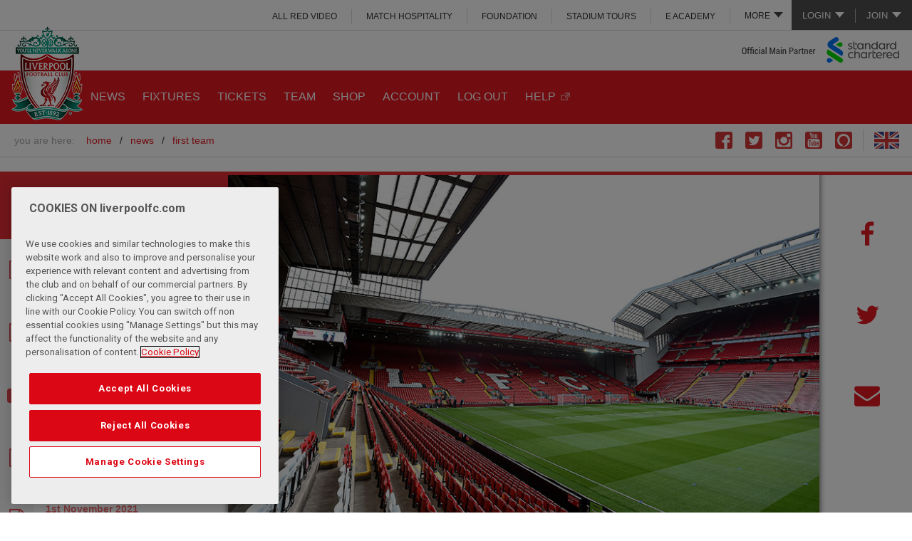

--- FILE ---
content_type: text/html; charset=UTF-8
request_url: https://www.liverpoolfc.com/news/first-team/457998-match-centre-liverpool-v-chelsea-follow-live-updates
body_size: 15406
content:
<!DOCTYPE html>
<!--[if lt IE 7 ]> <html xmlns="http://www.w3.org/1999/xhtml" xmlns:og="http://opengraphprotocol.org/schema/" prefix="og: http://ogp.me/ns#" id="top" class="no-js ie6 oldie"> <![endif]-->
<!--[if IE 7 ]>    <html xmlns="http://www.w3.org/1999/xhtml" xmlns:og="http://opengraphprotocol.org/schema/" prefix="og: http://ogp.me/ns#" id="top" class="no-js ie7 oldie"> <![endif]-->
<!--[if IE 8 ]>    <html xmlns="http://www.w3.org/1999/xhtml" xmlns:og="http://opengraphprotocol.org/schema/" prefix="og: http://ogp.me/ns#" id="top" class="no-js ie8 oldie"> <![endif]-->
<!--[if IE 9 ]>    <html xmlns="http://www.w3.org/1999/xhtml" xmlns:og="http://opengraphprotocol.org/schema/" prefix="og: http://ogp.me/ns#" id="top" class="no-js ie9"> <![endif]-->
<!--[if (gt IE 9)|!(IE)]><!--> <html id="top" class="no-js"> <!--<![endif]-->
<script>
    (function(H){H.className=H.className.replace(/\bno-js\b/,'js')})(document.documentElement);

    if (window.history.replaceState && window.location.href.slice(-1) === '#') {
        window.history.replaceState({},document.title,window.location.href.slice(0,-1));
    }
</script>
        <head >
        <!-- OneTrust Cookies Consent Notice start for liverpoolfc.com -->
<script type="text/javascript" src="https://cdn-ukwest.onetrust.com/consent/aa158886-777d-463e-8082-e384a26718f6/OtAutoBlock.js" ></script>
<script src="https://cdn-ukwest.onetrust.com/scripttemplates/otSDKStub.js"  type="text/javascript" charset="UTF-8" data-domain-script="aa158886-777d-463e-8082-e384a26718f6" ></script>
<script type="text/javascript">
function OptanonWrapper() { }
</script>
<link rel="stylesheet" type="text/css" href="https://d3j2s6hdd6a7rg.cloudfront.net/css/cookie-consent-5.css" />
<!-- OneTrust Cookies Consent Notice end for liverpoolfc.com -->

                        <title>Match Centre: Liverpool v Chelsea - follow live updates - Liverpool FC</title>
        <meta name="keywords" content="Premier League, Chelsea, first team, " />
<meta name="description" content="Follow live and interactive coverage of Liverpool's Premier League clash with Chelsea at Anfield in Match Centre." />
<meta name="robots" content="index, follow" />
<meta property="og:site_name" content="Liverpool FC" />
<meta property="og:description" content="Follow live and interactive coverage of Liverpool's Premier League clash with Chelsea at Anfield in Match Centre." />
<meta property="og:title" content="Match Centre: Liverpool v Chelsea - follow live updates" />
<meta property="og:type" content="article" />
<meta property="og:url" content="https://legacy.liverpoolfc.com/news/first-team/457998-match-centre-liverpool-v-chelsea-follow-live-updates" />
<meta property="og:image" content="https://d3j2s6hdd6a7rg.cloudfront.net/v2/uploads/media/default/0002/35/thumb_134208_default_news_size_5.jpeg" />
<meta property="fb:pages" content="67920382572" />
<meta http-equiv="Content-Type" content="text/html; charset=utf-8" />
<meta charset="UTF-8" />


        <meta name="viewport" content="initial-scale=1.0, width=device-width" />
        <meta http-equiv="X-UA-Compatible" content="IE=edge" />
                          <link rel="shortcut icon" href="https://d3j2s6hdd6a7rg.cloudfront.net/v2/JE-705/lfc/images/favicon.png" type="image/png" />
                  

        <link rel="stylesheet" href="https://secure.widget.cloud.opta.net/v3/css/v3.football.opta-widgets.css">

                <link rel="stylesheet" href="https://d3j2s6hdd6a7rg.cloudfront.net/v2/JE-705/lfc/css/styles.css" />
        
                <!--[if  (lt IE 9) & (!IEMobile)]>
            <link rel="stylesheet" href="https://d3j2s6hdd6a7rg.cloudfront.net/v2/JE-705/lfc/css/styles-ie8.css" />
        <![endif]-->
        
        
            

    

    <!-- NEWS -->
        <link rel="stylesheet" href="https://d3j2s6hdd6a7rg.cloudfront.net/v2/JE-705/lfc/css/news.css" />
    

                <!--[if lt IE 9]>
            <script src="https://d3j2s6hdd6a7rg.cloudfront.net/v2/JE-705/lfc/js/polyfills-ie8.min.js"></script>
        <![endif]-->
        
                <!--[if IE 9]>
        <script src="https://d3j2s6hdd6a7rg.cloudfront.net/v2/JE-705/lfc/js/polyfills-ie9.min.js"></script>
        <![endif]-->
        
        
    
                        <script src="https://d3j2s6hdd6a7rg.cloudfront.net/v2/JE-705/lfc/js/base.js"></script>
            
            <style type="text/css">
a.post-next.post-next-top {
   display:none;
}

div.post-next.post-next-bottom {
   display:none;
}
</style>

<script>
 // create Lfc element with GPT command queue
 var Lfc = Lfc || {};
 Lfc.gtmAdQueue = Lfc.gtmAdQueue || [];
 
 // Load GPT asynchronously
 var googletag = googletag || {};
 googletag.cmd = googletag.cmd || [];
 (function() {
   var gads = document.createElement('script');
   gads.async = true;
   var useSSL = 'https:' == document.location.protocol;
   gads.src = (useSSL ? 'https:' : 'http:') +
       '//www.googletagservices.com/tag/js/gpt.js';
   var node = document.getElementsByTagName('script')[0];
   node.parentNode.insertBefore(gads, node);
 })();
</script>
<script> 
$( document ).ready(function() {

//$('.masthead .link-login a').attr('href', 'https://www.liverpoolfc.com/my-lfc/login?fragment=&referer='+(document.URL));

// Add redirect to login and join links
var loginUrl = $('.masthead .link-login a').prop('href');
$('.masthead .link-login a').attr('href', loginUrl+'?redirect_uri='+(document.URL));

var joinUrl = $('.masthead .link-join a').prop('href');
$('.masthead .link-join a').attr('href', joinUrl+'?redirect_uri='+(document.URL));


// remove age restricted footer logos
var checkString = window.location.href;
if( checkString.indexOf("academy") !== -1 || checkString.indexOf("under-23") !== -1 || checkString.indexOf("under-18") !== -1 || checkString.indexOf("soccerschools") !== -1  || checkString.indexOf("soccer-schools") !== -1  || checkString.indexOf("u23") !== -1  || checkString.indexOf("u18") !== -1){
$('a[title="Carlsberg"], a[title="Betvictor"], a[title="Liverpool Vodka"], a[title="Draft Kings"], a[title="Ladbrokes"]').remove();
}

if( checkString.indexOf("/women/") !== -1 || checkString.indexOf("/news/women") !== -1 || checkString.indexOf("/team/women") !== -1 || checkString.indexOf("/fans/liverpool-fc-women") !== -1) {
    $('a[title="Western Union"], a[title="Carlsberg"],a[title="MG"],a[title="Nivea"],a[title="Falken Tyres"],a[title="TigerWit"],a[title="EA Sports"],a[title="Chaokoh"],a[title="NH Foods"],a[title="Lavazza"],a[title="Petro-Canada"],a[title="Liverpool Vodka"],a[title="Levis"],a[title="iugis"],a[title="Mitel"],a[title="Verbier"],a[title="Tribus"],a[title="Cadbury UK"],a[title="Cadbury ROW"],a[title="Holly Frontier"],a[title="Quorn"],a[title="Mauritius"],a[title="Acronis"]').remove();
}

// remove link
$('a[title="1XBET"]'). removeAttr("href");

// HOT FIX - REMOVING MORE MENU FROM INTERNATIONAL SITES
var urlHostName = window.location.hostname;
if (urlHostName.indexOf('indonesia') !== -1 || urlHostName.indexOf('thailand') !== -1 || urlHostName.indexOf('japan') !== -1) {
$('.main-menu ul.more-menu').hide();
}

          })
</script>
<style>
.site-header-inner .masthead .masthead-links .more-menu ul li a {
  background: none!important;
}
.site-header-inner .social-links li.skype {
  display: none;
}
.vixlet, .dugout {
   display:none !important; 
}
.video-error__content {
padding-top:3%!important;
}
.video-error__listing {
margin:15px 0!important;
}

.video-error__subtitle-mobile,
.video-error__registered {
color:white!important;
}

.video-player-embeddable .video-error--embed .video-error__listing-group ul li {
margin:0 0 5px 0!important;
}
.video-error__call-to-action a.js-subscribe-button {
font-size:0.8em!important;
background:white!important;
text-transform:uppercase!important;
}
.video-error__call-to-action a.js-subscribe-button:hover {
color:#e31b23!important;
}

@media only screen and (min-width: 551px) {
.video-error__subtitle-mobile {
margin:10px 0!important;
padding:0!important;
}
}

@media only screen and (min-width: 775px) and (max-width: 975px) {
.video-error__listing-group {
display:none!important;
}
}

/*@media screen and (min-width: 700px) {
.site-header-inner .main-menu .more-menu .more-menu-link>ul li {
display:block !important;
}
}*/

@media screen and (min-width: 1000px) {
.site-header-inner .masthead .masthead-links .more-menu.noLogin ul {
top: 100%!important;
}
}

/* IE ONLY */
@media screen\0 {
.video-player-embeddable .video .shard-overlay {position: absolute !important;}
}

.home .featured-news-carousel .media-image-wrap .indent {text-indent: -99999px;}

.dy_unit .dy-sliding-drawer-container{bottom: 25%;}
</style>


            <script>
var Lfc = Lfc || {};

Lfc.messagesConfig = {
    messages: [

        // ANDROID APP BANNER
        {
            id: 'android-app-banner',
            maximumDisplayCount: 1,
            displayCondition: function() {
                // don't show on non-Android devices
                if (navigator.userAgent.match(/Android/i) === null || navigator.userAgent.indexOf('Windows') > -1) {
                    return false;
                }
                // only show on home and news pages
                var pathStart = window.location.pathname.substr(0,6);
                if (pathStart != "/news/" && pathStart != "/news" && pathStart != "/") {
                    return false;
                }
                // only show if valid app id meta tag exists
                //  (e.g. <meta name="google-play-app" content="app-id=tv.liverpoolfc">)
                var $meta = $('meta[name="google-play-app"]');
                if ($meta.length > 0) {
                    var appId = /app-id=([^\s,]+)/.exec($meta.attr('content'));
                    if (appId) {
                        return true;
                    }
                }
            },
            content: function() {
                // get app id from meta tag
                var $meta = $('meta[name="google-play-app"]');
                if ($meta.length > 0) {
                    var appId = /app-id=([^\s,]+)/.exec($meta.attr('content'));
                    if (appId) {
                        var linkUrl = 'https://play.google.com/store/apps/details?id=' + appId[1] +
                                '&referrer=utm_source%3DWebsite%26utm_medium%3DHEADER_APP_CARD_MAIN_SITE%26utm_content%3DDigital%26utm_campaign%3DClub%2520App';
                        
                        return '<div id="android-app-banner">' +
                            '<a href="javascript:void(0);" class="close">&times;</a>' +
                            '<a href="' + linkUrl + '">' +
                                '<span class="app-icon"></span>' +
                                '<div class="app-info">' +
                                    '<strong>LFC Official App</strong>' +
                                    '<span>Liverpool Football Club</span>' +
                                    '<span>FREE in Google Play</span>' +
                                '</div>' +
                                '<span class="view">VIEW</span>' +
                            '</a>' +
                        '</div>';
                    }
                }
            },
            style: "styled-header"
        },

        // REGISTRATION POP-UP
        {
            id : 'registration-popup',
            minimumInterval : 10*24*60*60*1000, // 10 days = 10*24*60*60*1000
            displayCondition: function() {
// temp fix to not display
return false;
                // don't show to logged in users
                if (Lfc.Login.isLoggedIn()) {
                    Lfc.Cookie.set("registration-popup-logout-time", "logged in");
                    return false;
                }
                // don't show immediately after logout -- wait 1 day
                var now = (new Date()).getTime(),
                    logOutTime = Lfc.Cookie.get("registration-popup-logout-time");
                    
                if (logOutTime == "logged in") {
                    // immediately after logout, store timestamp
                    Lfc.Cookie.set("registration-popup-logout-time", now);
                    return false;
                } else {
                    // if one day has not yet passed since first known logged out time, don't show
                    if (logOutTime && (now - logOutTime < 24*60*60*1000)) { // 1 day = 24*60*60*1000
                        return false;
                    };
                }
                // only show on home and news pages
                var pathStart = window.location.pathname.substr(0,6);
                if (pathStart != "/news/" && pathStart != "/news" && pathStart != "/") {
                    return false;
                }
                // only show to "A" group people
                var abGroup = Lfc.Cookie.getABGroup("registration-popup");
                if (!abGroup) {
                    abGroup = Lfc.Cookie.setABGroup("registration-popup");
                    dataLayer.push({'event': 'registration-popup-ab-assignment', 'abGroup': abGroup });
                }
                return abGroup === "A";
            },
            onShow: function() {
                dataLayer.push({'event': 'registration-popup-shown'});
            },
            content : function() {
                if ($(window).width() < 1000) {
                    // header message
                    return regMessageHeaderMarkup + regMessageHeaderStyling;
                } else {
                    // big popup with login
                    return regMessagePopupMarkup + regMessagePopupStyling;
                }
            },
            style: function() {
                if ($(window).width() < 1000) {
                    return 'default-header';
                } else {
                    return 'popup';
                }
            }
        },
    ],
    minimumMessageInterval : 60*60*1000, // 1 hour = 60*60*1000
}


// REGISTRATION POPUP MARKUP & STYLING
var regMessagePopupMarkup = '<div class="registration-popup-message"> <h1>GET MORE FROM LFC.</h1> <div id="not-logged-in-actions"> <h2>Register and get immediate access to:</h2> <fieldset class="reg-signup"> <div class="new-user-content"> <div class="signUpMessage registerText" style="line-height: 24px;"> <ul> <li class="image-bullet video">Free LFC videos</li> <li class="image-bullet match">Listen to live match commentary</li> <li class="image-bullet win">Exclusive competitions</li> <li class="image-bullet news">Receive the official club newsletter - All in Red</li> <li class="image-bullet forum">Join the conversation on the official LFC forums</li> <li class="image-bullet shirt">The Official Online Store</li> </ul> <p>...and it&rsquo;s completely <span>FREE!</span></p> </div> </div> <a href="/my-lfc/join/user-details?user_type=free&source=audbuild"> <div class="buttonPlaceholder buttonPlaceholderPopUp"> <input type="button" value="Register" class="btn right metroButton"/> <span class="buttonIcon"></span> </div> </a> </fieldset> </div> <div id="LoginBox"> <h2>Login</h2> <div class="LoginFormBox"> <form id="WholesaleContact" title="Login" method="post" name="Login" action="/scripts/login.php?login=LfcTVLogin"> <fieldset> <div class="login-content"> <table class="lfcMembershipTable"> <tr class="LoginTableSpacing"> <th><label for="LoginUsernameId">Username</label></th> <td><input id="LoginUsernameId" class="InputLoginBox " type="text" name="username" /></td> <td class="formHelp">Email address</td> </tr> <tr class="LoginTableSpacing"> <th><label for="LoginPasswordId">Password</label></th> <td><input id="LoginPasswordId" class="InputLoginBox" type="password" name="password" /></td> <td class="formHelp"> <p><a href="/my-lfc/login/forgotten-password">Forgotten password?</a></p> </td> </tr> <tr class="remember LoginTableSpacing"> <th><label for="remember_me">Remember</label></th> <td style="vertical-align: middle;" class="rememberSideText formHelp" colspan="2"> <input type="checkbox" name="remember_me" class="remember_checkbox" /> <p class="rememberSideText formHelp">Remember your details on this machine?</p> </td> </tr> </table> </div> <div class="ArticleContent"> <div class="buttonPlaceholder"> <input type="submit" value="Login" class="btn right metroButton"/> <span class="buttonIcon"></span> </div> </div> <input type="hidden" name="referer" value="http://www.liverpoolfc.com/" /> </fieldset> </form> <script type="text/javascript"> $("#LoginUsernameId, #LoginPasswordId").on("keydown", function (evt) { if(evt.keyCode == 13) { $("#LoginForm").submit(); } }); <\/script> </div> </div></div>';

var regMessagePopupStyling = '<style> /* header */ #cboxLoadedContent .registration-popup-message h1 { background: #E31B23; color: #FFF; padding: 0px 20px; line-height: 64px; font-size: 30px; } #colorbox #cboxClose { background: none; height: 58px; width: 50px; top: 3px!important; right: 3px; border: none; } #colorbox #cboxClose::after { content: "\\2716"; position: absolute; top: 0; left: 0; right: 0; line-height: 58px; text-align: center; font-size: 24px; text-indent: 0; color: #fff; } /* layout */ #cboxLoadedContent .registration-popup-message #not-logged-in-actions { width: 65%; padding: 20px; } #cboxLoadedContent .registration-popup-message #LoginBox { width: 35%; padding: 20px; } #cboxLoadedContent .registration-popup-message .login-content, #cboxLoadedContent .registration-popup-message .new-user-content { height: 250px; } #cboxLoadedContent .registration-popup-message h2 { border-bottom: 1px solid #DDD; margin: 0; padding: 2px 0 8px; } /* registration benefits */ #cboxLoadedContent .registration-popup-message .signUpMessage > p, #cboxLoadedContent .registration-popup-message .signUpMessage > ul { line-height: 36px; font-size: 16px; margin-bottom: 12px; } #cboxLoadedContent .registration-popup-message .signUpMessage > ul li.image-bullet { background-size: 24px; padding-left: 36px; } #cboxLoadedContent .registration-popup-message .signUpMessage > p { line-height: 36px; font-size: 16px; } /* login form */ #cboxLoadedContent .registration-popup-message #socialSignOn { margin: -10px 0 0; } #cboxLoadedContent .registration-popup-message .socialLogin { text-indent: -9999px; width: 40px; height: 40px; background-size: auto 40px; margin: 0 0 0 5px; } #cboxLoadedContent .registration-popup-message .lfcMembershipTable { clear: both; } #cboxLoadedContent .registration-popup-message .lfcMembershipTable th, #cboxLoadedContent .registration-popup-message .lfcMembershipTable td { float: left; width: 100%; } #cboxLoadedContent .registration-popup-message .lfcMembershipTable input { width: 100%; } #cboxLoadedContent .registration-popup-message .lfcMembershipTable th { text-align: left; } #cboxLoadedContent .registration-popup-message .lfcMembershipTable td.formHelp { text-align: right; padding: 5px 0; } #cboxLoadedContent .registration-popup-message .lfcMembershipTable tr.remember input { width: 19px; margin-right: 5px; } #cboxLoadedContent .registration-popup-message .lfcMembershipTable tr.remember td { text-align: left; }<style>';

var regMessageHeaderMarkup = '<div class="richtext"> <h1>GET MORE FROM LFC</h1> <p class="small-content">Register or log in now to access <strong>FREE</strong> benefits</p> <p class="medium-content">Log in now, or register to access a range of <strong>FREE</strong> benefits including videos and exclusive competitions.</p> <p class="buttons"> <a href="javascript:void(0);" class="main-button close">No thanks</a> <a href="/my-lfc/join/user-details?user_type=free&source=audbuild" class="main-button">Yes, please!</a> </p></div>';

var regMessageHeaderStyling = '<style> .header-message { background: #FFF; text-align: center; border-bottom: 2px solid #FFF; overflow: hidden; } .header-message::after { background: #C8C8C8; height: 6px; } .header-message > a.close { display: none; } .header-message .richtext a { text-decoration: none; } .header-message .buttons { margin: 10px 0; } .header-message .buttons a.main-button { margin: 0.2em 0.5em 0; padding: 0.8em 2em; } .header-message .buttons a.main-button.close { background: #FFF; color: #E31B23; border: 1px solid #E31B23; } .header-message p.medium-content { display: none; } @media screen and (min-width: 500px) { .header-message p.small-content { display: none; } .header-message p.medium-content { display: block; margin-bottom: 0; } .header-message .buttons { position: absolute; top: 0; right: 0; width: 11.5em; margin-bottom: 0; margin-right: 20px; } .header-message { min-height: 9em; } .header-message .richtext { margin-right: 14em; } .header-message .buttons a.main-button { display: block; margin: 0.6em 0; } }</style>';

</script>

        

            
    

        
                    
                
    </head>

    
    <body class="main-site-layout sonata-bc template-standard_single_column standard-single-column">

                <!-- Google Tag Manager -->
            <noscript>
                <iframe src="//www.googletagmanager.com/ns.html?id=GTM-KCFJMVP" height="0" width="0" style="display:none;visibility:hidden"></iframe>
            </noscript>
            <script>
                (function(w,d,s,l,i){w[l]=w[l]||[];w[l].push({'gtm.start': new Date().getTime(),event:'gtm.js'});var f=d.getElementsByTagName(s)[0],j=d.createElement(s),dl=l!='dataLayer'?'&l='+l:'';j.async=true;j.src='//www.googletagmanager.com/gtm.js?id='+i+dl;f.parentNode.insertBefore(j,f);})(window,document,'script','dataLayer','GTM-KCFJMVP');
            </script>
            <!-- End Google Tag Manager -->
        
    

                                                         
        
<div class="wrapper">

    
    <a id="page-top"></a>

    <header id="site-header" class="site-header" role="banner">

        <div class="site-header-inner">

                                <div class="masthead">

                        
<ul class="account-links logged-out-only">
    <li class="subnav">
        <a>Login</a>
                <ul>
            
                <li class=" link-login first">        <a href="https://account.liverpoolfc.com/login" target="">Login</a>        
    </li>

    
                <li class=" ">        <a href="https://ticketing.liverpoolfc.com/ClientRequiredFallback.aspx?view=Login&amp;next=%2fCrmDetails.aspx%3f_ga%3d2.72318992.2042741793.1596366965-460835212.1550476886" target="">Tickets</a>        
    </li>

    
                <li class=" ">        <a href="https://store.liverpoolfc.com/customer/account/login/" target="">Online Store</a>        
    </li>

    
                <li class=" ">        <a href="https://www.liverpoolfc.com/members/login" target="">ALL RED</a>        
    </li>

    
                <li class=" ">        <a href="https://video.liverpoolfc.com/" target="">ALL RED VIDEO</a>        
    </li>

    
                <li class=" separator last">        <a href="http://www.liverpoolfc.com/loginhelp" target="">Not sure?</a>        
    </li>


    </ul>

    </li>
    <li class="link-separator">&nbsp;</li>
    <li class="subnav">
        <a>Join</a>
                <ul>
            
                <li class=" link-join first">        <a href="https://account.liverpoolfc.com/join" target="">Join LFC</a>        
    </li>

    
                <li class=" ">        <a href="https://www.liverpoolfc.com/tickets" target="">Tickets</a>        
    </li>

    
                <li class=" ">        <a href="https://store.liverpoolfc.com/customer/account/login/" target="">Online Store</a>        
    </li>

    
                <li class=" ">        <a href="https://www.liverpoolfc.com/membership" target="">Join ALL RED</a>        
    </li>

    
                <li class=" ">        <a href="https://video.liverpoolfc.com/" target="">Join ALL RED VIDEO</a>        
    </li>

    
                <li class=" separator last">        <a href="http://www.liverpoolfc.com/loginhelp" target="">Not Sure?</a>        
    </li>


    </ul>

    </li>
</ul>

<ul class="account-links logged-in-only">
    <li>
        <a href="https://www.liverpoolfc.com/scripts/logout.php" title="Logout" class="link-logout">Logout</a>
    </li>

    <li class="link-separator">&nbsp;</li>
    <li>
        <a href="https://account.liverpoolfc.com/profile" title="Account" class="link-my-lfc" id="accountLink">Account</a>
    </li>
</ul>

<script>
    $( document ).ready(function() {
        var accountLink = "https://account.liverpoolfc.com/profile?redirect_uri=" + document.URL;
        $('.masthead #accountLink').attr('href', accountLink);
    });
</script>        
                    
<div id="masthead-links" class="masthead-links">

    <ul class="more-menu ">
        <li class="more-menu-link">
            <a>More</a>
                        <ul>
            
                <li class="  first">        <a href="https://video.liverpoolfc.com/" target="">ALL RED VIDEO</a>        
    </li>

    
                <li class=" ">        <a href="http://hospitality.liverpoolfc.com" target="">MATCH HOSPITALITY</a>        
    </li>

    
                <li class="bp-min-large-more-min-xlarge-primary ">        <a href="http://www.liverpoolfc.com/membership" target="">All RED</a>        
    </li>

    
                <li class=" ">        <a href="http://foundation.liverpoolfc.com" target="">FOUNDATION</a>        
    </li>

    
                <li class=" ">        <a href="https://bookings.liverpoolfc.com/stadiumtours/" target="">STADIUM TOURS</a>        
    </li>

    
                <li class="bp-more-only ">        <a href="http://events.liverpoolfc.com" target="">MEETING &amp; EVENTS</a>        
    </li>

    
                <li class=" ">        <a href="https://eacademy.liverpoolfc.com/" target="">e ACADEMY</a>        
    </li>

    
                <li class="bp-more-only ">        <a href="http://store.liverpoolfc.com">SHOP</a>        
    </li>

    
                <li class="bp-more-only  last">        <a href="http://www.liverpoolfc.com/lfcevents" target="">LFC EVENTS</a>        
    </li>


    </ul>


        </li>
    </ul>

                <ul>
            
                <li class="  first">        <a href="https://video.liverpoolfc.com/" target="">ALL RED VIDEO</a>        
    </li>

    
                <li class=" ">        <a href="http://hospitality.liverpoolfc.com" target="">MATCH HOSPITALITY</a>        
    </li>

    
                <li class="bp-min-large-more-min-xlarge-primary ">        <a href="http://www.liverpoolfc.com/membership" target="">All RED</a>        
    </li>

    
                <li class=" ">        <a href="http://foundation.liverpoolfc.com" target="">FOUNDATION</a>        
    </li>

    
                <li class=" ">        <a href="https://bookings.liverpoolfc.com/stadiumtours/" target="">STADIUM TOURS</a>        
    </li>

    
                <li class="bp-more-only ">        <a href="http://events.liverpoolfc.com" target="">MEETING &amp; EVENTS</a>        
    </li>

    
                <li class=" ">        <a href="https://eacademy.liverpoolfc.com/" target="">e ACADEMY</a>        
    </li>

    
                <li class="bp-more-only ">        <a href="http://store.liverpoolfc.com">SHOP</a>        
    </li>

    
                <li class="bp-more-only  last">        <a href="http://www.liverpoolfc.com/lfcevents" target="">LFC EVENTS</a>        
    </li>


    </ul>


</div>

            </div>

<div class="logo">
    <a class="logo-large" title="Home" href="/">
                    <img src="https://d3j2s6hdd6a7rg.cloudfront.net/v2/JE-705/lfc/images/logo.png" alt="Liverpool FC" />
            </a>

<a class="logo-medium" title="Home" href="/">
    
                <img src="https://d3j2s6hdd6a7rg.cloudfront.net/v2/JE-705/lfc/images/logo.png" alt="Liverpool FC" />
            </a>

<a class="logo-small" title="Home" href="/">
                    <img src="https://d3j2s6hdd6a7rg.cloudfront.net/v2/JE-705/lfc/images/logo-small.png" alt="Liverpool FC" />
            </a></div>

<a href="//www.sc.com/en/" class="sponsor" target="main-sponsor">
    Main Club Sponsor: Standard Chartered
</a>

<div class="search">

</div>


        
<nav class="main-menu">
                <ul>
            
                <li class=" active-news first">        <a href="https://www.liverpoolfc.com/news" target="">NEWS</a>        
    </li>

    
                <li class=" ">        <a href="https://www.liverpoolfc.com/fixtures" target="">FIXTURES</a>        
    </li>

    
                            <li class=" ">        <a href="https://www.liverpoolfc.com/tickets" target="">TICKETS</a>                <ul class="menu_level_1">
            
                <li class="  first">        <a href="https://www.liverpoolfc.com/tickets/tickets-availability" target="">Tickets Availability</a>        
    </li>

    
                <li class=" ">        <a href="/tickets/tickets-availability-lfc-women" target="">Tickets Availability LFC Women</a>        
    </li>

    
                <li class=" ">        <a href="/tickets/lfcw-season-tickets" target="">LFC Women Season Tickets</a>        
    </li>

    
                <li class=" ">        <a href="https://www.liverpoolfc.com/fans/away-travel" target="">Away Travel</a>        
    </li>

    
                <li class=" ">        <a href="https://hospitality.liverpoolfc.com/" target="_blank">Match Hospitality</a>        
    </li>

    
                <li class=" ">        <a href="https://www.liverpoolfc.com/tickets/how-to-buy-tickets" target="">HOW TO BUY TICKETS</a>        
    </li>

    
                <li class=" ">        <a href="/corporate/partners/official-match-breaks-hospitality" target="">Official Match Breaks Hospitality</a>        
    </li>

    
                <li class="  last">        <a href="https://www.liverpoolfc.com/tickets/ticket-touting" target="">Ticket Touting</a>        
    </li>


    </ul>

    </li>

    
                <li class=" ">        <a href="https://www.liverpoolfc.com/team/first-team" target="">TEAM</a>        
    </li>

    
                <li class="bp-medium-more-min-large-primary ">        <a href="https://store.liverpoolfc.com/" target="">SHOP</a>        
    </li>

    
                <li class=" ">        <a href="https://profile.liverpoolfc.com/en/account/profile" target="">ACCOUNT</a>        
    </li>

    
                <li class=" ">        <a href="https://profile.liverpoolfc.com/en/account/profile" target="">LOG OUT</a>        
    </li>

    
                <li class="bp-medium-more-min-large-primary  last">        <a href="https://faq.liverpoolfc.com/" target="_blank">HELP</a>        
    </li>


    </ul>



    <ul class="more-menu">
        <li class="more-menu-link">
            <a><span>More</span></a>
            <div class="icon-menu moreIconCss"></div>

                        <ul>
            
                <li class=" active-news first">        <a href="https://www.liverpoolfc.com/news" target="">NEWS</a>        
    </li>

    
                <li class=" ">        <a href="https://www.liverpoolfc.com/fixtures" target="">FIXTURES</a>        
    </li>

    
                            <li class=" ">        <a href="https://www.liverpoolfc.com/tickets" target="">TICKETS</a>                <ul class="menu_level_1">
            
                <li class="  first">        <a href="https://www.liverpoolfc.com/tickets/tickets-availability" target="">Tickets Availability</a>        
    </li>

    
                <li class=" ">        <a href="/tickets/tickets-availability-lfc-women" target="">Tickets Availability LFC Women</a>        
    </li>

    
                <li class=" ">        <a href="/tickets/lfcw-season-tickets" target="">LFC Women Season Tickets</a>        
    </li>

    
                <li class=" ">        <a href="https://www.liverpoolfc.com/fans/away-travel" target="">Away Travel</a>        
    </li>

    
                <li class=" ">        <a href="https://hospitality.liverpoolfc.com/" target="_blank">Match Hospitality</a>        
    </li>

    
                <li class=" ">        <a href="https://www.liverpoolfc.com/tickets/how-to-buy-tickets" target="">HOW TO BUY TICKETS</a>        
    </li>

    
                <li class=" ">        <a href="/corporate/partners/official-match-breaks-hospitality" target="">Official Match Breaks Hospitality</a>        
    </li>

    
                <li class="  last">        <a href="https://www.liverpoolfc.com/tickets/ticket-touting" target="">Ticket Touting</a>        
    </li>


    </ul>

    </li>

    
                <li class=" ">        <a href="https://www.liverpoolfc.com/team/first-team" target="">TEAM</a>        
    </li>

    
                <li class="bp-medium-more-min-large-primary ">        <a href="https://store.liverpoolfc.com/" target="">SHOP</a>        
    </li>

    
                <li class=" ">        <a href="https://profile.liverpoolfc.com/en/account/profile" target="">ACCOUNT</a>        
    </li>

    
                <li class=" ">        <a href="https://profile.liverpoolfc.com/en/account/profile" target="">LOG OUT</a>        
    </li>

    
                <li class="bp-medium-more-min-large-primary  last">        <a href="https://faq.liverpoolfc.com/" target="_blank">HELP</a>        
    </li>


    </ul>



        </li>

                    <li class="my-account logged-out-only">
                <a href="https://account.liverpoolfc.com/login" title="Login" id="moreLoginLink">LOGIN</a>
                        <ul>
            
                <li class=" link-login first">        <a href="https://account.liverpoolfc.com/login" target="">Login</a>        
    </li>

    
                <li class=" ">        <a href="https://ticketing.liverpoolfc.com/ClientRequiredFallback.aspx?view=Login&amp;next=%2fCrmDetails.aspx%3f_ga%3d2.72318992.2042741793.1596366965-460835212.1550476886" target="">Tickets</a>        
    </li>

    
                <li class=" ">        <a href="https://store.liverpoolfc.com/customer/account/login/" target="">Online Store</a>        
    </li>

    
                <li class=" ">        <a href="https://www.liverpoolfc.com/members/login" target="">ALL RED</a>        
    </li>

    
                <li class=" ">        <a href="https://video.liverpoolfc.com/" target="">ALL RED VIDEO</a>        
    </li>

    
                <li class=" separator last">        <a href="http://www.liverpoolfc.com/loginhelp" target="">Not sure?</a>        
    </li>


    </ul>

            </li>
            <li class="my-account logged-in-only">
                <a href="https://account.liverpoolfc.com/profile" title="Account" id="moreAccountLink">ACCOUNT</a>
            </li>
            </ul>

</nav>

<script>
    $( document ).ready(function() {
        var moreLoginLink = "https://account.liverpoolfc.com/login?redirect_uri=" + document.URL;
        var moreAccountLink = "https://account.liverpoolfc.com/profile?redirect_uri=" + document.URL;
        $('.more-menu #moreLoginLink').attr('href', moreLoginLink);
        $('.more-menu #moreAccountLink').attr('href', moreAccountLink);
    });
</script>


    <ul class="social-links">
            <li class="vixlet">
            <a title="Go to The Official Liverpool Football Club Xtra page" href="http://lfc.onelink.me/684654549?pid=LFC&amp;c=SOCIALICON" target="_blank"></a>
        </li>
            <li class="facebook">
            <a title="Go to The Official Liverpool Football Club Facebook page" href="https://www.facebook.com/LiverpoolFC" target="_blank"></a>
        </li>
            <li class="twitter">
            <a title="Go to The Official Liverpool Football Club Twitter page" href="https://twitter.com/lfc" target="_blank"></a>
        </li>
            <li class="dugout">
            <a title="Go to The Liverpool Football Club Dugout page" href="https://dugout.com/LiverpoolFC" target="_blank"></a>
        </li>
            <li class="instagram">
            <a title="Go to The Official Liverpool Football Club Instagram page" href="http://instagram.com/liverpoolfc/" target="_blank"></a>
        </li>
            <li class="youtube">
            <a title="Go to The Official Liverpool Football Club Youtube page" href="http://www.youtube.com/liverpoolfc?sub_confirmation=1" target="_blank"></a>
        </li>
            <li class="alexa">
            <a title="Go to The Official Liverpool Football Club Alexa page" href="https://www.amazon.co.uk/Liverpool-Football-Club-LFC-News/dp/B01N7WO4CD" target="_blank"></a>
        </li>
            <li class="global">
            <a title="Go to The Official Liverpool Football Club Global page" href="http://www.liverpoolfc.com/fans/lfc-around-the-globe" target="_blank"></a>
        </li>
    </ul>



<a href="#mobile-main-menu" id="mobile-main-menu-control" class="mobile-main-menu-control">
    <span class="label">Menu</span>
    <span class="icon-menu icon"></span>
</a>

<nav id="mobile-main-menu" class="mobile-main-menu">
                <ul>
            
                            <li class=" account logged-out-only addRedirectUrl first">        <a href="https://account.liverpoolfc.com/login?redirect_uri=https://www.liverpoolfc.com" target="">LOGIN / JOIN</a>                <ul class="menu_level_1">
            
                <li class=" addRedirectUrl first">        <a href="https://account.liverpoolfc.com/login?redirect_uri=https://www.liverpoolfc.com" target="">Login</a>        
    </li>

    
                <li class=" addRedirectUrl">        <a href="https://account.liverpoolfc.com/join?redirect_uri=https://www.liverpoolfc.com" target="">Join</a>        
    </li>

    
                <li class=" ">        <a href="https://tickets.liverpoolfc.com/PagesPublic/Login/Login.aspx" target="">Tickets</a>        
    </li>

    
                <li class=" ">        <a href="https://store.liverpoolfc.com/customer/account/login/" target="">Online Store</a>        
    </li>

    
                <li class=" ">        <a href="https://members.liverpoolfc.com/login" target="">Membership</a>        
    </li>

    
                <li class="  last">        <a href="https://www.liverpoolfc.com/my-lfc/login?referer=http://www.liverpoolfc.com/video" target="">ALL RED VIDEO</a>        
    </li>


    </ul>

    </li>

    
                <li class=" ">        <a href="https://profile.liverpoolfc.com/en/account/profile" target="">Account</a>        
    </li>

    
                            <li class=" account logged-in-only">        <a href="https://account.liverpoolfc.com/profile?redirect_uri=https://www.liverpoolfc.com" target="">ACCOUNT</a>                <ul class="menu_level_1">
            
                <li class="  first last">        <a href="https://www.liverpoolfc.com/scripts/logout.php" target="">Log Out</a>        
    </li>


    </ul>

    </li>

    
                <li class=" ">        <a href="https://www.liverpoolfc.com" target="">HOME</a>        
    </li>

    
                <li class=" active-news">        <a href="https://www.liverpoolfc.com/news" target="">NEWS</a>        
    </li>

    
                <li class=" ">        <a href="https://www.liverpoolfc.com/fixtures" target="">FIXTURES</a>        
    </li>

    
                            <li class=" ">        <a href="https://www.liverpoolfc.com/tickets" target="">TICKETS</a>                <ul class="menu_level_1">
            
                <li class="  first">        <a href="https://www.liverpoolfc.com/tickets/tickets-availability" target="">Tickets Availability</a>        
    </li>

    
                <li class=" ">        <a href="/tickets/tickets-availability-lfc-women" target="">Tickets Availability LFC Women</a>        
    </li>

    
                <li class=" ">        <a href="/tickets/lfcw-season-tickets" target="">LFC Women Season Tickets</a>        
    </li>

    
                <li class=" ">        <a href="https://www.liverpoolfc.com/fans/away-travel" target="">Away Travel</a>        
    </li>

    
                <li class=" ">        <a href="https://hospitality.liverpoolfc.com" target="_blank">Match Hospitality</a>        
    </li>

    
                <li class=" ">        <a href="/corporate/partners/official-match-breaks-hospitality" target="">Official Match Breaks Hospitality</a>        
    </li>

    
                <li class="  last">        <a href="https://www.liverpoolfc.com/tickets/ticket-touting" target="">Ticket Touting</a>        
    </li>


    </ul>

    </li>

    
                <li class=" ">        <a href="https://www.liverpoolfc.com/team/first-team" target="">TEAM</a>        
    </li>

    
                <li class=" ">        <a href="https://store.liverpoolfc.com/" target="">SHOP</a>        
    </li>

    
                <li class=" ">        <a href="https://profile.liverpoolfc.com/en/account/profile" target="">Log Out</a>        
    </li>

    
                <li class="  last">        <a href="https://faq.liverpoolfc.com/" target="_blank">HELP</a>        
    </li>


    </ul>


</nav>

            
            
                <div class="breadcrumbs">

                    <span class="breadcrumb-prefix">you are here:</span>

                    <ul>
                        
                            <li>
                                <a href="/">home</a>
                            </li>

                                                        
                                
                                
                                    <li>
                                        <span>/ </span>
                                        
                                                                                    <a href="/news">news</a>
                                                                            </li>

                                
                            
                                
                                
                                    <li>
                                        <span>/ </span>
                                        
                                                                                    <a href="/news/first-team">first team</a>
                                                                            </li>

                                
                            
                                
                                
                                    <li>
                                        <span>/ </span>
                                        
                                                                                    457998 match centre liverpool v chelsea follow live updates
                                                                            </li>

                                
                            
                        
                    </ul>
                </div>
            
            
                
<div class="principle-partners-logos">
    <div class="principle-partners-logos-inner">
            
    


    </div>
</div>

                    </div>

    </header>

        <div class="container">

        
        <div class="content ">

                                                                                                                                            
            
    
                
    
    <div id="cms-block-31443" class="cms-block cms-block-element" data-block-type="sonata.page.block.container">
        <div
            class="container-block block-31443 "
                >
                                    
                                
            <script type='text/javascript'>

 googletag.cmd.push(function() {

  //news specific size mapping
  var mapResMainNewsSponsorship = googletag.sizeMapping().
   addSize([0, 0], [320, 50]). 
   addSize([750, 0], [728, 90]). 
   addSize([1000, 0], [[970, 90], [970, 250]]).build();		

  var mapResMainNewsListingFeatured = googletag.sizeMapping().
   addSize([0, 0], [320, 50]). 
   addSize([683, 0], [300, 250]).build();	

  var mapResMainNewsListingPositionOne = googletag.sizeMapping().
   addSize([0, 0], [320, 50]). 
   addSize([683, 0], [300, 250]).build();		

  var mapResMainNewsListingPositionTwo = googletag.sizeMapping().
   addSize([0, 0], [320, 50]). 
   addSize([683, 0], [300, 250]).build();		

  var mapResMainNewsInnerStory = googletag.sizeMapping().
   addSize([0, 0], [320, 50]). 
   addSize([750, 0], []).build();	

  //general size mapping
  var mapResMainRightOne = googletag.sizeMapping().
   addSize([0, 0], [320, 50]). 
   addSize([758, 0], [300, 250]).build();

  var mapResMainRightTwo = googletag.sizeMapping().
   addSize([0, 0], [320, 50]). 
   addSize([758, 0], [300, 250]).build();

  var mapResMainLeftOne = googletag.sizeMapping().
   addSize([0, 0], [320, 50]). 
   addSize([750, 0], [300, 250]).build();



	 //news specific slots
		googletag.defineSlot('/87687331/RES_MAIN_NEWS_SPONSORSHIP', [320, 50], 'div-gpt-ad-RES_MAIN_NEWS_SPONSORSHIP').
				setTargeting("test","true").
				defineSizeMapping(mapResMainNewsSponsorship).
				addService(googletag.pubads());		

		googletag.defineSlot('/87687331/RES_MAIN_NEWS_LISTING_FEATURED', [320, 50], 'div-gpt-ad-RES_MAIN_NEWS_LISTING_FEATURED').
				setTargeting("test","true").
				defineSizeMapping(mapResMainNewsListingFeatured).
				addService(googletag.pubads());		

		googletag.defineSlot('/87687331/RES_MAIN_NEWS_LISTING_POSITION_ONE', [320, 50], 'div-gpt-ad-RES_MAIN_NEWS_LISTING_POSITION_ONE').
				setTargeting("test","true").
				defineSizeMapping(mapResMainNewsListingPositionOne).
				addService(googletag.pubads());		

		googletag.defineSlot('/87687331/RES_MAIN_NEWS_LISTING_POSITION_TWO', [320, 50], 'div-gpt-ad-RES_MAIN_NEWS_LISTING_POSITION_TWO').
				setTargeting("test","true").
				defineSizeMapping(mapResMainNewsListingPositionTwo).
				addService(googletag.pubads());		

		googletag.defineSlot('/87687331/RES_MAIN_NEWS_INNER_STORY', [320, 50], 'div-gpt-ad-RES_MAIN_NEWS_INNER_STORY').
				setTargeting("test","true").
				defineSizeMapping(mapResMainNewsInnerStory).
				addService(googletag.pubads());		


	 //general slots
		googletag.defineSlot('/87687331/RES_MAIN_RIGHT_ONE', [320, 50], 'div-gpt-ad-RES_MAIN_RIGHT_ONE').
				setTargeting("test","true").
				defineSizeMapping(mapResMainRightOne).
				addService(googletag.pubads());		
				
		googletag.defineSlot('/87687331/RES_MAIN_RIGHT_TWO', [320, 50], 'div-gpt-ad-RES_MAIN_RIGHT_TWO').
				setTargeting("test","true").
				defineSizeMapping(mapResMainRightTwo).
				addService(googletag.pubads());		
				
  googletag.defineSlot('/87687331/RES_MAIN_LEFT_ONE', [320, 50], 'div-gpt-ad-RES_MAIN_LEFT_ONE').
				setTargeting("test","true").
				defineSizeMapping(mapResMainLeftOne).
				addService(googletag.pubads());	


  googletag.pubads().collapseEmptyDivs(); 
  googletag.pubads().enableSingleRequest();
  googletag.enableServices();
 });
</script>

<style type="text/css">
.facebookButton{
display:none!important; 
}
</style>

    


<div id="news-post-page" class="news-post-page post-page" data-current-post-id="265942">

        
        <div class="channel-sponsor partial">
            <div id='div-gpt-ad-RES_MAIN_NEWS_SPONSORSHIP'>
<script>
     Lfc.gtmAdQueue.push('div-gpt-ad-RES_MAIN_NEWS_SPONSORSHIP');
</script> 
</div>

<style type="text/css">
.facebookButton{
display:none!important; 
}
</style>

        </div>

    
    <main class="news-post-main post-main main" role="main">

        <div class="news-post-wrapper">

            <div id="pop-content">

                <div class="media-main-wrapper">

                    <div class="media-main">
                                                                                    <img src="https://d3j2s6hdd6a7rg.cloudfront.net/v2/uploads/media/default/0002/35/thumb_134208_default_news_size_5.jpeg" title="Match Centre: Liverpool v Chelsea - follow live updates" class="media-main-image" alt="Anfield" />
                                                                        </div>

                    <div class="share-panel-wrapper">

                        
<div class="share-panel red-icons">
   <a href="#" class="share-panel-button icon-share" alt="Share"></a>
    <ul class="share">
        <li class="share-item">
        <a href="https://www.facebook.com/sharer/sharer.php?u=https%3A%2F%2Flegacy.liverpoolfc.com%2Fnews%2Ffirst-team%2F457998-match-centre-liverpool-v-chelsea-follow-live-updates" title="Facebook" target="_blank"><i class="icon-facebook"></i>
        </a></li>

        <li class="share-item">
        <a href="https://twitter.com/intent/tweet?text=Match Centre: Liverpool v Chelsea - follow live updates&url=https://legacy.liverpoolfc.com/news/first-team/457998-match-centre-liverpool-v-chelsea-follow-live-updates" title="Twitter" target="_blank"><i class="icon-twitter"></i>
        </a></li>

        <li class="share-item">
        <a href="mailto:?&subject=Match%20Centre%3A%20Liverpool%20v%20Chelsea%20-%20follow%20live%20updates&body=Match%20Centre%3A%20Liverpool%20v%20Chelsea%20-%20follow%20live%20updates%20-%20https%3A%2F%2Flegacy.liverpoolfc.com%2Fnews%2Ffirst-team%2F457998-match-centre-liverpool-v-chelsea-follow-live-updates" title="Mail"><i class="icon-mail-alt"></i>
        </a></li>
    </ul>
</div>
                        
                            <a class="post-next post-next-top" href="https://legacy.liverpoolfc.com/news/first-team/457994-inside-wolves-watch-the-reds-fa-cup-win-from-a-unique-perspective" title="Inside Wolves: Watch the Reds&#039; FA Cup win from a unique perspective">

                                <span class="post-next-icon">Next article</span>

                                <div class="post-next-content">

                                                                                                                    <img src="https://d3j2s6hdd6a7rg.cloudfront.net/v2/JE-705/lfc/images/spacer.gif" class="post-next-image lazyLoadPlaceholder" height='100' width='144' data-src="https://d3j2s6hdd6a7rg.cloudfront.net/v2/uploads/media/default/0002/35/thumb_134198_default_news_size_1.jpeg" data-title="Inside Wolves: Watch the Reds&#039; FA Cup win from a unique perspective" alt="" />
                                                                            
                                    <h3 class="post-next-hd">
                                        <label>NEXT ARTICLE</label>
                                        <span class="post-next-title">Inside Wolves: Watch the Reds&#039; FA Cup win from a unique perspective</span>
                                    </h3>

                                </div>

                            </a>
                        
                    </div>

                </div>

                <div class="post-wrapper">

                    <article class="post" role="article">

                        <header class="post-meta meta">

                                                        
                                <time class="post-time time" datetime="2023-01-21T09:00:00+00:00">21st January 2023</time>

                            
                            
                                <h1 class="post-header">Match Centre: Liverpool v Chelsea - follow live updates</h1>

                            
                            <p class="post-author author">

                                
                                    
                                    
                                        <a href="http://twitter.com/LFC" class="post-author-twitter">
                                            <i class="fa icon-twitter-squared IconStyling"></i><span class="AuthorStyling">LFC</span>

                                        </a>

                                    
                                
                            </p>

                            
<div class="share-panel white-icons">
   <a href="#" class="share-panel-button icon-share" alt="Share"></a>
    <ul class="share">
        <li class="share-item">
        <a href="https://www.facebook.com/sharer/sharer.php?u=https%3A%2F%2Flegacy.liverpoolfc.com%2Fnews%2Ffirst-team%2F457998-match-centre-liverpool-v-chelsea-follow-live-updates" title="Facebook" target="_blank"><i class="icon-facebook"></i>
        </a></li>

        <li class="share-item">
        <a href="https://twitter.com/intent/tweet?text=Match Centre: Liverpool v Chelsea - follow live updates&url=https://legacy.liverpoolfc.com/news/first-team/457998-match-centre-liverpool-v-chelsea-follow-live-updates" title="Twitter" target="_blank"><i class="icon-twitter"></i>
        </a></li>

        <li class="share-item">
        <a href="mailto:?&subject=Match%20Centre%3A%20Liverpool%20v%20Chelsea%20-%20follow%20live%20updates&body=Match%20Centre%3A%20Liverpool%20v%20Chelsea%20-%20follow%20live%20updates%20-%20https%3A%2F%2Flegacy.liverpoolfc.com%2Fnews%2Ffirst-team%2F457998-match-centre-liverpool-v-chelsea-follow-live-updates" title="Mail"><i class="icon-mail-alt"></i>
        </a></li>
    </ul>
</div>
                        </header>

                        <section class="post-body">

                            
                                <p class="post-synopsis synopsis">
                                    Follow live and interactive coverage of Liverpool&#039;s Premier League clash with Chelsea at Anfield in Match Centre.
                                </p>

                            
                                                        
                                <div class="ad-inner-banner partial">
                                    <div id='div-gpt-ad-RES_MAIN_NEWS_INNER_STORY'>
<script>
     Lfc.gtmAdQueue.push('div-gpt-ad-RES_MAIN_NEWS_INNER_STORY');
</script> 
</div>

                                </div>

                            
                            <div class="post-content">

                                

                                                                    <div>
<p>Access Match Centre now via the app menu.</p>

<div>&nbsp;</div>
</div>
                                
                            </div>

                            
                            
                                <ul class="post-tags tags">
                                    
                                        <li class="post-tag tag"><span>Premier League</span></li>

                                    
                                        <li class="post-tag tag"><span>Chelsea</span></li>

                                    
                                        <li class="post-tag tag"><span>first team</span></li>

                                                                    </ul>

                            
                            <footer class="post-footer">

                                
<div class="share-panel red-icons">
   <a href="#" class="share-panel-button icon-share" alt="Share"></a>
    <ul class="share">
        <li class="share-item">
        <a href="https://www.facebook.com/sharer/sharer.php?u=https%3A%2F%2Flegacy.liverpoolfc.com%2Fnews%2Ffirst-team%2F457998-match-centre-liverpool-v-chelsea-follow-live-updates" title="Facebook" target="_blank"><i class="icon-facebook"></i>
        </a></li>

        <li class="share-item">
        <a href="https://twitter.com/intent/tweet?text=Match Centre: Liverpool v Chelsea - follow live updates&url=https://legacy.liverpoolfc.com/news/first-team/457998-match-centre-liverpool-v-chelsea-follow-live-updates" title="Twitter" target="_blank"><i class="icon-twitter"></i>
        </a></li>

        <li class="share-item">
        <a href="mailto:?&subject=Match%20Centre%3A%20Liverpool%20v%20Chelsea%20-%20follow%20live%20updates&body=Match%20Centre%3A%20Liverpool%20v%20Chelsea%20-%20follow%20live%20updates%20-%20https%3A%2F%2Flegacy.liverpoolfc.com%2Fnews%2Ffirst-team%2F457998-match-centre-liverpool-v-chelsea-follow-live-updates" title="Mail"><i class="icon-mail-alt"></i>
        </a></li>
    </ul>
</div>
<!-- <style media="screen">

      .smart-speaker-wrap {
        width: 100%;
        background: #f2f2f2;
        text-align: center;
        padding: 20px 20px 0 20px;
margin: 30px 0 0 0;
      }

      .smart-speaker-wrap h5 {
        margin: 0 0 5px 0;
        display: block;
font-size: 0.9em;
        color: #666;
        font-weight: bold;
      }

      .smart-speaker-wrap span {
        margin: 0 0 20px 0;
        display: block;
font-size: 0.9em;
        color: #666;
      }

      .ss-btn {
        display: inline-block;
        background: #FFF;
        background-repeat: no-repeat;
        background-position: center;
        border: solid 1px #afafaf;
        border-radius: 5px;
        text-align: center;
        text-decoration: none;
        height: 40px;
        width: 200px;
        text-indent: -9999px;
margin: 0 5px 20px 5px;
-webkit-box-shadow: 0px 2px 7px 0px rgba(0,0,0,0.25);
-moz-box-shadow: 0px 2px 7px 0px rgba(0,0,0,0.25);
box-shadow: 0px 2px 7px 0px rgba(0,0,0,0.25);
      }

.ss-btn:hover {
position: relative;
    top: 4px;
left: 2px;
    box-shadow: none;
    border: solid 1px #d6d6d6;
}

      .ss-google {
        background-image: url('https://d3j2s6hdd6a7rg.cloudfront.net/v2/uploads/media/misc/0001/99/4eeca8657b0f1564661ded292374bb011f3d941f.png');
      }

      .ss-amazon {
        background-image: url('https://d3j2s6hdd6a7rg.cloudfront.net/v2/uploads/media/misc/0001/99/5926bf22bb50514bb9e615bfb5d5973ab30fb34f.png');
      }

    </style>

<div class="smart-speaker-wrap">
      <h5>Get the latest LFC news direct to your smart speaker</h5>
      <span>Never miss a beat</span>
      <a href="https://assistant.google.com/services/a/uid/00000ec944878a44?hl=en-US" target="_blank" class="ss-btn ss-google">Google</a>
      <a href=" https://www.amazon.co.uk/Liverpool-Football-Club-LFC-News/dp/B01N7WO4CD" target="_blank" class="ss-btn ss-amazon">Amazon</a>
    </div>
 -->
<!--<style>
.lfctvgo-onemonthfree-banner { margin-top: 30px; width: 100%;  display: block;}
.lfctvgo-onemonthfree-banner img { width:100%; }
.lfctvgo-onemonthfree-banner .desktop { display:none}
@media screen and (min-width: 700px) {
.lfctvgo-onemonthfree-banner .desktop { display:block;}
.lfctvgo-onemonthfree-banner .mobile { display:none;}
}
</style>


<a href="https://video.liverpoolfc.com/?lfm_medium=site-link&lfm_source=liverpoolfc.com&lfm_content=news-story-footer&lfm_campaign=med-lfctv-go-30-off-2021" class="lfctvgo-onemonthfree-banner">
<img src="https://d3j2s6hdd6a7rg.cloudfront.net/v2/uploads/media/default/0002/11/a47dadd543d798a82147aac0c1e8628ed2ec7815.jpeg" class="mobile" />
<img src="https://d3j2s6hdd6a7rg.cloudfront.net/v2/uploads/media/default/0002/11/f5f04df82d25a80ca82de6e4826d746b90d1b56e.jpeg" class="desktop" />
</a>
  -->
                                
    <div class="post-next post-next-bottom">

        <a class="post-next-content" href="https://legacy.liverpoolfc.com/news/first-team/457994-inside-wolves-watch-the-reds-fa-cup-win-from-a-unique-perspective" title="Inside Wolves: Watch the Reds&#039; FA Cup win from a unique perspective">
                                                <img src="https://d3j2s6hdd6a7rg.cloudfront.net/v2/JE-705/lfc/images/spacer.gif" class="post-next-image lazyLoadPlaceholder" height='100' width='144' data-src="https://d3j2s6hdd6a7rg.cloudfront.net/v2/uploads/media/default/0002/35/thumb_134198_default_news_size_1.jpeg" data-title="Inside Wolves: Watch the Reds&#039; FA Cup win from a unique perspective" alt="" />
                            
            <h3 class="post-next-hd">
                                    <label>Next article</label>
                                <span class="post-next-title">Inside Wolves: Watch the Reds&#039; FA Cup win from a unique perspective</span>
            </h3>

            <span class="post-next-icon">
            </span>
        </a>

    </div>




                            </footer>

                        </section>

                    </article>

                </div>

            </div>


                                
<!-- RELATED CONTENT START -->
<div class="related-panel">

        
        <div class="left-mpu ad-mpu partial">
            <div id='div-gpt-ad-RES_MAIN_RIGHT_ONE'>
<script>
     Lfc.gtmAdQueue.push('div-gpt-ad-RES_MAIN_RIGHT_ONE');
</script> 
</div>


<style type="text/css">
.facebookButton{
display:none!important; 
}
</style>

        </div>

    
            
<aside class="related-content">

    <h2>Related Content</h2>

            <article>

            <a href="/news/first-team/462558-38-training-photos-as-liverpool-work-towards-premier-league-opener-at-chelsea">

                                                                <img src="https://d3j2s6hdd6a7rg.cloudfront.net/v2/JE-705/lfc/images/AjaxLoader-298x179.gif" class="media-thumbnail-image lazyLoadPlaceholder" data-src="https://d3j2s6hdd6a7rg.cloudfront.net/v2/uploads/media/default/0002/37/thumb_136849_default_news_size_4.jpeg" data-title="38 training photos as Liverpool work towards Premier League opener at Chelsea" alt="Mohamed Salah and Dominik Szoboszlai" />
                                    
                <span class="grad">
                   
    
<span class="icon-helper icon-camera content-type-gallery"><span class="indent">gallery</span></span>
                   <h3>38 training photos as Liverpool work towards Premier League opener at Chelsea</h3>
                </span>

            </a>

        </article>
            <article>

            <a href="/news/first-team/462168-departure-photos-liverpool-set-off-for-pre-season-visit-to-singapore">

                                                                <img src="https://d3j2s6hdd6a7rg.cloudfront.net/v2/JE-705/lfc/images/AjaxLoader-298x179.gif" class="media-thumbnail-image lazyLoadPlaceholder" data-src="https://d3j2s6hdd6a7rg.cloudfront.net/v2/uploads/media/default/0002/37/thumb_136609_default_news_size_4.jpeg" data-title="Departure photos: Liverpool set off for pre-season visit to Singapore" alt="Liverpool departure gallery" />
                                    
                <span class="grad">
                   
    
<span class="icon-helper icon-doc-text content-type-auto"><span class="indent">article</span></span>
                   <h3>Departure photos: Liverpool set off for pre-season visit to Singapore</h3>
                </span>

            </a>

        </article>
            <article>

            <a href="/news/first-team/461475-five-premier-league-fixture-changes-for-lfc-in-august-and-september">

                                                                <img src="https://d3j2s6hdd6a7rg.cloudfront.net/v2/JE-705/lfc/images/AjaxLoader-298x179.gif" class="media-thumbnail-image lazyLoadPlaceholder" data-src="https://d3j2s6hdd6a7rg.cloudfront.net/v2/uploads/media/default/0002/36/thumb_135841_default_news_size_4.jpeg" data-title="Five Premier League fixture changes for LFC in August and September" alt="A general view of the Kop at Anfield" />
                                    
                <span class="grad">
                   
    
<span class="icon-helper icon-doc-text content-type-article"><span class="indent">article</span></span>
                   <h3>Five Premier League fixture changes for LFC in August and September</h3>
                </span>

            </a>

        </article>
            <article>

            <a href="/news/first-team/461429-inside-media-day-photoshoots-mini-games-and-harvey-cam">

                                                                <img src="https://d3j2s6hdd6a7rg.cloudfront.net/v2/JE-705/lfc/images/AjaxLoader-298x179.gif" class="media-thumbnail-image lazyLoadPlaceholder" data-src="https://d3j2s6hdd6a7rg.cloudfront.net/v2/uploads/media/default/0002/36/thumb_135829_default_news_size_4.jpeg" data-title="Inside Media Day | Photoshoots, mini-games and &#039;Harvey cam&#039;" alt="Liverpool media day" />
                                    
                <span class="grad">
                   
    
<span class="icon-helper icon-doc-text content-type-auto"><span class="indent">article</span></span>
                   <h3>Inside Media Day | Photoshoots, mini-games and &#039;Harvey cam&#039;</h3>
                </span>

            </a>

        </article>
    
</aside>


    
        
        <div class="right-top-mpu ad-mpu partial">
            <div id='div-gpt-ad-RES_MAIN_RIGHT_TWO'>
<script>
     Lfc.gtmAdQueue.push('div-gpt-ad-RES_MAIN_RIGHT_TWO');
</script> 
</div>

        </div>

    
</div>
<!-- RELATED CONTENT END -->


                                
</div>

    </main>


    <!-- START MORE / TRENDING -->
    <div class="aside-container">

                    <div id="cms-block-" class="cms-block cms-block-element" data-block-type="sonata.block.service.text">
        <div id="trending">
    <div class="trending">
        <h2 class="trending-hd">MORE NEWS</h2>
        <ul class="trending-list">

            
                                                    
                                    <li class="trending-list-item" data-post-id="264630">
                        <span class="icon-wrapper">
                            
    
<span class="icon-helper icon-doc-text content-type-article"><span class="indent">article</span></span>
                        </span>
                        <a href="https://legacy.liverpoolfc.com/news/indonesia-news/455177-jurgen-klopp-tentang-hasil-pertandingan-fulham-2-2-liverpool">  
                            <time class="post-time" datetime="2022-08-07T04:16:25+00:00">7th August</time>
                            <h3>Jürgen Klopp tentang hasil pertandingan Fulham 2-2 Liverpool</h3>
                        </a>
                    </li>
                
            
                                                    
                                    <li class="trending-list-item" data-post-id="264631">
                        <span class="icon-wrapper">
                            
    
<span class="icon-helper icon-doc-text content-type-article"><span class="indent">article</span></span>
                        </span>
                        <a href="https://legacy.liverpoolfc.com/news/indonesia-news/455179-jurgen-klopp-tentang-cedera-thiago-alcantara-dan-opsi-lini-tengah">  
                            <time class="post-time" datetime="2022-08-07T02:07:57+00:00">7th August</time>
                            <h3>Jürgen Klopp tentang cedera Thiago Alcantara dan opsi lini tengah</h3>
                        </a>
                    </li>
                
            
                                                    
                                    <li class="trending-list-item" data-post-id="261438">
                        <span class="icon-wrapper">
                            
    
<span class="icon-helper icon-camera content-type-gallery"><span class="indent">gallery</span></span>
                        </span>
                        <a href="https://legacy.liverpoolfc.com/news/first-team/448068-training-gallery-photos-from-liverpool-s-monday-workout">  
                            <time class="post-time" datetime="2021-11-01T19:15:00+00:00">1st November</time>
                            <h3>Gallery: 36 photos from Liverpool&#039;s Monday workout as Fabinho returns</h3>
                        </a>
                    </li>
                
            
                                                    
                                    <li class="trending-list-item" data-post-id="261437">
                        <span class="icon-wrapper">
                            
    
<span class="icon-helper icon-doc-text content-type-auto"><span class="indent">article</span></span>
                        </span>
                        <a href="https://legacy.liverpoolfc.com/news/first-team/448070-reds-send-support-to-david-brooks-and-dan-barden">  
                            <time class="post-time" datetime="2021-11-01T18:32:49+00:00">1st November</time>
                            <h3>Reds send support to David Brooks and Dan Barden</h3>
                        </a>
                    </li>
                
            
                                                    
                                    <li class="trending-list-item" data-post-id="261434">
                        <span class="icon-wrapper">
                            
    
<span class="icon-helper icon-doc-text content-type-article"><span class="indent">article</span></span>
                        </span>
                        <a href="https://legacy.liverpoolfc.com/news/women/448042-matt-beard-reaction-it-was-another-good-win-and-clean-sheet-for-us">  
                            <time class="post-time" datetime="2021-11-01T12:30:00+00:00">1st November</time>
                            <h3>Matt Beard reaction | ‘It was another good win and clean sheet for us’</h3>
                        </a>
                    </li>
                
            
        </ul>
    </div>
</div>

<a href="/news" title="More Content" class="belowTrending">
    <span class="post-back-icon"></span>
    <div class="content">More news</div>
</a>

</div>

        
    </div>
    <!-- END MORE / TRENDING -->


        
</div>


                
    </div>
</div>

    <div id="cms-block-31444" class="cms-block cms-block-element" data-block-type="sonata.page.block.container">
        <div
            class="container-block block-31444 "
                >
                    
    </div>
</div>

                                        
                            
    <div id="cms-block-31445" class="cms-block cms-block-element" data-block-type="sonata.page.block.container">
        <div
            class="container-block block-31445 "
                >
                    
    </div>
</div>



        </div>

        
    </div>

    
        <footer id="page-footer">
    <div class="upperBackground"> 
<section class="partners">

    
    
    <div class="Primary">

        
            <a href="http://www.standardchartered.com/home/en/index.html?camp_id=liverpool_source=liverpoolfctv_medium=4" title="Standard Chartered" target="_blank">

                
                                        <img src="https://d3j2s6hdd6a7rg.cloudfront.net/v2/uploads/media/partnerlogo/0002/30/thumb_129890_partnerlogo_partner_footer.png" alt="Standard Chartered">

                
            </a>

        
            <a href="https://www.adidas.co.uk/football-shoes" title="Adidas" target="_blank">

                
                                        <img src="https://d3j2s6hdd6a7rg.cloudfront.net/v2/uploads/media/partnerlogo/0002/40/thumb_139245_partnerlogo_partner_footer.png" alt="Adidas">

                
            </a>

        
            <a href="https://www.axa.com/?utm_source=liverpoolfc&amp;utm_medium=logo-partnership&amp;utm_campaign=lfc1819season" title="AXA" target="_blank">

                
                                        <img src="https://d3j2s6hdd6a7rg.cloudfront.net/v2/uploads/media/partnerlogo/0001/74/thumb_73714_partnerlogo_partner_footer.png" alt="AXA">

                
            </a>

        
            <a href="https://www.expedia.co.uk/" title="Expedia" target="_blank">

                
                                        <img src="https://d3j2s6hdd6a7rg.cloudfront.net/v2/uploads/media/partnerlogo/0002/36/thumb_135512_partnerlogo_partner_footer.png" alt="Expedia">

                
            </a>

        
        </div>

    
    <div class="Secondary">

        
            <a href="http://www.carlsberg.com/" title="Carlsberg" target="_blank">

                
                                        <img src="https://d3j2s6hdd6a7rg.cloudfront.net/v2/uploads/media/partnerlogo/0001/92/thumb_91236_partnerlogo_partner_footer.png" alt="Carlsberg">

                
            </a>

        
            <a href="http://easports.com/fc" title="EA Sports" target="_blank">

                
                                        <img src="https://d3j2s6hdd6a7rg.cloudfront.net/v2/uploads/media/partnerlogo/0002/35/thumb_134839_partnerlogo_partner_footer.png" alt="EA Sports">

                
            </a>

        
            <a href="https://www.ecmarkets.com/ec/wnphcl" title="EC Markets" target="_blank">

                
                                        <img src="https://d3j2s6hdd6a7rg.cloudfront.net/v2/uploads/media/partnerlogo/0002/40/thumb_139251_partnerlogo_partner_footer.png" alt="EC Markets">

                
            </a>

        
            <a href="https://www.extremenetworks.com/" title="Extreme Networks" target="_blank">

                
                                        <img src="https://d3j2s6hdd6a7rg.cloudfront.net/v2/uploads/media/partnerlogo/0002/34/thumb_133356_partnerlogo_partner_footer.png" alt="Extreme Networks">

                
            </a>

        
            <a href="http://g.co/footballonpixel" title="Google Pixel" target="_blank">

                
                                        <img src="https://d3j2s6hdd6a7rg.cloudfront.net/v2/uploads/media/partnerlogo/0002/39/thumb_138859_partnerlogo_partner_footer.png" alt="Google Pixel">

                
            </a>

        
            <a href="https://www.haier.com/" title="Haier" target="_blank">

                
                                        <img src="https://d3j2s6hdd6a7rg.cloudfront.net/v2/uploads/media/partnerlogo/0002/40/thumb_139337_partnerlogo_partner_footer.png" alt="Haier">

                
            </a>

        
            <a href="https://www.husqvarna.com/lfc" title="Husqvarna" target="_blank">

                
                                        <img src="https://d3j2s6hdd6a7rg.cloudfront.net/v2/uploads/media/partnerlogo/0002/39/thumb_138797_partnerlogo_partner_footer.png" alt="Husqvarna">

                
            </a>

        
            <a href="https://www.jal.co.jp/uk/en/?utm_source=liverpoolfc.com&amp;utm_medium=referral&amp;utm_campaign=12_uk_cdz_fy24_202406_lfc&amp;utm_content=page-footer" title="Japan Airlines" target="_blank">

                
                                        <img src="https://d3j2s6hdd6a7rg.cloudfront.net/v2/uploads/media/partnerlogo/0002/40/thumb_139036_partnerlogo_partner_footer.png" alt="Japan Airlines">

                
            </a>

        
            <a href="https://www.kodansha.com/liverpoolfc/?utm_campaign=LFC25_global&amp;utm_source=lfc_site&amp;utm_medium=display&amp;utm_content=25autum_251007_liverpoolfc_tue_lfcsl_article_player_content_branding_still_banner_typo" title="Kodansha" target="_blank">

                
                                        <img src="https://d3j2s6hdd6a7rg.cloudfront.net/v2/uploads/media/partnerlogo/0002/23/thumb_122892_partnerlogo_partner_footer.png" alt="Kodansha">

                
            </a>

        
            <a href="http://lucozade.com" title="Lucozade" target="_blank">

                
                                        <img src="https://d3j2s6hdd6a7rg.cloudfront.net/v2/uploads/media/partnerlogo/0002/39/thumb_138829_partnerlogo_partner_footer.png" alt="Lucozade">

                
            </a>

        
            <a href="https://www.orioninc.com/lfc/?utm_source=lfc-web&amp;utm_medium=logo-footer&amp;utm_campaign=landing-page&amp;utm_id=LFC" title="Orion Innovation" target="_blank">

                
                                        <img src="https://d3j2s6hdd6a7rg.cloudfront.net/v2/uploads/media/partnerlogo/0002/38/thumb_137555_partnerlogo_partner_footer.png" alt="Orion Innovation">

                
            </a>

        
            <a href="https://www.paypal.com/uk/" title="Paypal" target="_self">

                
                                        <img src="https://d3j2s6hdd6a7rg.cloudfront.net/v2/uploads/media/partnerlogo/0002/40/thumb_139409_partnerlogo_partner_footer.jpeg" alt="Paypal">

                
            </a>

        
            <a href="https://www.onepeloton.co.uk/lfc" title="Peloton" target="_blank">

                
                                        <img src="https://d3j2s6hdd6a7rg.cloudfront.net/v2/uploads/media/partnerlogo/0002/37/thumb_136388_partnerlogo_partner_footer.png" alt="Peloton">

                
            </a>

        
            <a href="https://www.sas.com/" title="SAS" target="_self">

                
                                        <img src="https://d3j2s6hdd6a7rg.cloudfront.net/v2/uploads/media/partnerlogo/0002/40/thumb_139425_partnerlogo_partner_footer.png" alt="SAS">

                
            </a>

        
            <a href="https://www.strauss.com/lfc" title="Strauss" target="_blank">

                
                                        <img src="https://d3j2s6hdd6a7rg.cloudfront.net/v2/uploads/media/partnerlogo/0002/39/thumb_138807_partnerlogo_partner_footer.png" alt="Strauss">

                
            </a>

        
            <a href="https://www.ups.com/lfc" title="UPS" target="_blank">

                
                                        <img src="https://d3j2s6hdd6a7rg.cloudfront.net/v2/uploads/media/partnerlogo/0002/38/thumb_137103_partnerlogo_partner_footer.png" alt="UPS">

                
            </a>

        
            <a href="https://visitmaldives.com/en" title="Visit Maldives" target="_blank">

                
                                        <img src="https://d3j2s6hdd6a7rg.cloudfront.net/v2/uploads/media/partnerlogo/0002/40/thumb_139238_partnerlogo_partner_footer.png" alt="Visit Maldives">

                
            </a>

        
            <a href="https://wasabi.com/" title="Wasabi" target="_blank">

                
                                        <img src="https://d3j2s6hdd6a7rg.cloudfront.net/v2/uploads/media/partnerlogo/0002/31/thumb_130428_partnerlogo_partner_footer.png" alt="Wasabi">

                
            </a>

        
        </div>

    


</section>
</div>
    <div class="lowerBackground">
<section class="bottomFooter">

    <div class="footerCrest">
    </div>

    <div class="footerCrestLeft">
    </div>

    <div class="footerText">

                                                                                                                                        

        <div class="footer-middleBottom">
            <a title="Go to Privacy Policy" href="http://www.liverpoolfc.com/legal/privacy-policy">Privacy Policy</a> <span>|</span>
            <a title="Go to Terms and Conditions" href="http://www.liverpoolfc.com/legal/terms-and-conditions">Terms and Conditions</a> <span>|</span>
            <a title="Go to Anti-Slavery" href="http://www.liverpoolfc.com/corporate/anti-slavery">Anti-Slavery</a> <span>|</span>
            <a title="Go to Cookies" href="http://www.liverpoolfc.com/legal/cookies">Cookies</a> <span>|</span>
            <a title="Go to Help" href="https://faq.liverpoolfc.com/portal/home">Help</a> <span>|</span>
            <a title="Go to Browser Support" href="http://www.liverpoolfc.com/corporate/browser-support">Browser Support</a> <span>|</span>
            <a title="Go to RSS Feeds" href="http://www.liverpoolfc.com/corporate/rss-feeds">RSS Feeds</a> <span>|</span>
            <a title="Go to Contact Us" href="http://www.liverpoolfc.com/contactus">Contact Us</a> <span>|</span>
            <a title="Go to Accessibility" href="http://www.liverpoolfc.com/accessible/accessible">Accessibility</a> <br>
        </div>

        <div class="footer-left">
            &copy; Copyright 2026 The Liverpool Football Club and Athletic Grounds Limited. All rights reserved.
        </div>

        <div class="footer-right">
            Developed and maintained by the LFC Technology and Transformation Team
        </div>

        <div class="footer-middle">
            Match Statistics supplied by Opta Sports Data Limited. Reproduced under licence from Football DataCo Limited. All rights reserved.
        </div>

    </div>

</div>

</section>
</div>
</footer>

    
</div>


        
    
            <script src="https://d3j2s6hdd6a7rg.cloudfront.net/v2/JE-705/lfc/js/scripts.min.js"></script>
    
        <script src="https://secure.widget.cloud.opta.net/v3/v3.opta-widgets.js"></script>

        <script>
            var opta_settings = {
                   subscription_id: 'da747e372c352a82f3dd6174084858fd',
                   language: 'en_GB',
                   timezone: 'Europe/London',
                   opta_tracking: false
            };
        </script>

                                                                             <script>
                            $(document).ready(function() {
$(document.body).addClass('news');
});
                        </script>
                                                                <style>
                            .breadcrumbs ul li:last-of-type {display: none;}
                        </style>
                                                                    
                
                    


    <!-- NEWS -->
        <script src="https://d3j2s6hdd6a7rg.cloudfront.net/v2/JE-705/lfc/js/news-scripts.min.js"></script>
    

        <!-- monitoring:3e9fda56df2cdd3b039f189693ab7844fbb2d4f6 -->
    </body>
</html>


--- FILE ---
content_type: text/html; charset=utf-8
request_url: https://www.google.com/recaptcha/api2/aframe
body_size: 265
content:
<!DOCTYPE HTML><html><head><meta http-equiv="content-type" content="text/html; charset=UTF-8"></head><body><script nonce="_hx8OAHT7vhtL1-d8oGmag">/** Anti-fraud and anti-abuse applications only. See google.com/recaptcha */ try{var clients={'sodar':'https://pagead2.googlesyndication.com/pagead/sodar?'};window.addEventListener("message",function(a){try{if(a.source===window.parent){var b=JSON.parse(a.data);var c=clients[b['id']];if(c){var d=document.createElement('img');d.src=c+b['params']+'&rc='+(localStorage.getItem("rc::a")?sessionStorage.getItem("rc::b"):"");window.document.body.appendChild(d);sessionStorage.setItem("rc::e",parseInt(sessionStorage.getItem("rc::e")||0)+1);localStorage.setItem("rc::h",'1769664485794');}}}catch(b){}});window.parent.postMessage("_grecaptcha_ready", "*");}catch(b){}</script></body></html>